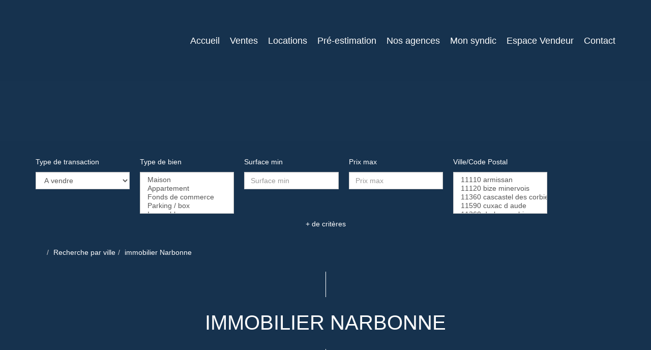

--- FILE ---
content_type: text/html; charset=UTF-8
request_url: https://www.immo-du-sud.com/ville_bien/Narbonne_1___/immobilier-narbonne.html
body_size: 2329
content:
<!DOCTYPE html>
<html lang="en">
<head>
    <meta charset="utf-8">
    <meta name="viewport" content="width=device-width, initial-scale=1">
    <title></title>
    <style>
        body {
            font-family: "Arial";
        }
    </style>
    <script type="text/javascript">
    window.awsWafCookieDomainList = [];
    window.gokuProps = {
"key":"AQIDAHjcYu/GjX+QlghicBgQ/7bFaQZ+m5FKCMDnO+vTbNg96AHtw8pLen2dEN9n92CmMvQ9AAAAfjB8BgkqhkiG9w0BBwagbzBtAgEAMGgGCSqGSIb3DQEHATAeBglghkgBZQMEAS4wEQQM/zDCpuqrC0R431hqAgEQgDu4QXsa2qjekBrLRTn7f7hzw61kovIseVHL7nyGVY+B5WoVcf9QIapTEEpEp7AgmmLMSRJi1dIpWTtX/w==",
          "iv":"CgAENCMD+wAABqrT",
          "context":"rV7DJTh8D31lx/PJUq4IDMHSBQaadz6xFHooY7J+rferlLzYnzbpwV+DnjM5tONhc9N/RJ/xArvpG3SNcEMb17TE72ALnAIltRK02c7PSoXQecY4+6T1DdTMGj4rl5KGhmLCLOR7Yk4OWHUyY6aXNCcN5NJrTl7fvywJP8qAGRoavtRpwp5DQgLnbK7J1s3ij3E/kq3HSL6Aa9oXyszo2wEXedwNfeCFOoaKbwJMJDkCu8MUcJPJVbLcFGGMskPc+Ag3XonkBe1Q2InjejyK9kb6/w7nzFI8IuX7xCVovMygm7Ki/k9j3MJMTT4WKCk3hkzUtLMES6uE72ePHbzSOkJ/XOzjKJ7U0KrrsxoEMJKVrwKmOpwegtUAMojgjZZCiOpMcKhx0I+GIX4l0zrwFn/Ht8U1ifEumAJJh4Q8xi9NYUh6YkN8wzPLRPhgQ7EE5Rwu+tiNWxWGbIgpbZM4a52FRP2KXMRaTAF5AuC9kwlFJ2Lub8dlnHdbwLGfoJijc+NHwf9K++bdqKMKMLE8lHg2l/mPgy/P8Cgayz8mFkH7ULwPCicBYptosl9R9UUzRc4AJhx2pjJgvf6oToxBi295VkaTjt20wPnaTy6l4kh2g92hZcF+82HKyziwPeQSjgX0TnVqInP/+Dk08nkgvxHsMK5lzdkXU48Zk1uSU0YkJR4mTQ4iDCyUmRDo74yXgH3PVTTnkg6+whgUVL5HQcWSIluUhFGDOKUsI+yNw0bIoyx7LDulHeDrusDoHRBqv8wGxKPisjduusoqN++TYr9/uZIAkJrvpg=="
};
    </script>
    <script src="https://7813e45193b3.47e58bb0.eu-west-3.token.awswaf.com/7813e45193b3/28fa1170bc90/1cc501575660/challenge.js"></script>
</head>
<body>
    <div id="challenge-container"></div>
    <script type="text/javascript">
        AwsWafIntegration.saveReferrer();
        AwsWafIntegration.checkForceRefresh().then((forceRefresh) => {
            if (forceRefresh) {
                AwsWafIntegration.forceRefreshToken().then(() => {
                    window.location.reload(true);
                });
            } else {
                AwsWafIntegration.getToken().then(() => {
                    window.location.reload(true);
                });
            }
        });
    </script>
    <noscript>
        <h1>JavaScript is disabled</h1>
        In order to continue, we need to verify that you're not a robot.
        This requires JavaScript. Enable JavaScript and then reload the page.
    </noscript>
</body>
</html>

--- FILE ---
content_type: text/css;charset=ISO-8859-1
request_url: https://www.immo-du-sud.com/templates/template_voltaire/catalog/css/style.css.php?1759767566
body_size: 212
content:

	#header .header-menu .container-menu .menu-logo .logo{
		height: 130px;
	}

	@media (max-width: 991px){
		.page_home #header .header-title, #header .header-title{
			margin-top: 130px;
		}
	}

	:root {
		--color-1: #17334F;
		--color-1-30: rgba(23,51,79,0.3);
		--color-1-40: rgba(23,51,79,0.4);
		--color-1-70: rgba(23,51,79,0.5);
		--color-2: #D74D00;
		--color-3: #FFFFFF;
		--color-3-70: rgba(255,255,255,0.5);
		--color-3-alt-1: rgb(245,245,245);
		--color-3-alt-2: rgb(205,205,205);
		--font-1: 'Montserrat', sans-serif;
		--font-2: 'Montserrat', sans-serif;

		--color-materialize: var(--color-2);
		--color-materialize3: #df7133;
		--color-materialize4: #eca780;
	}
